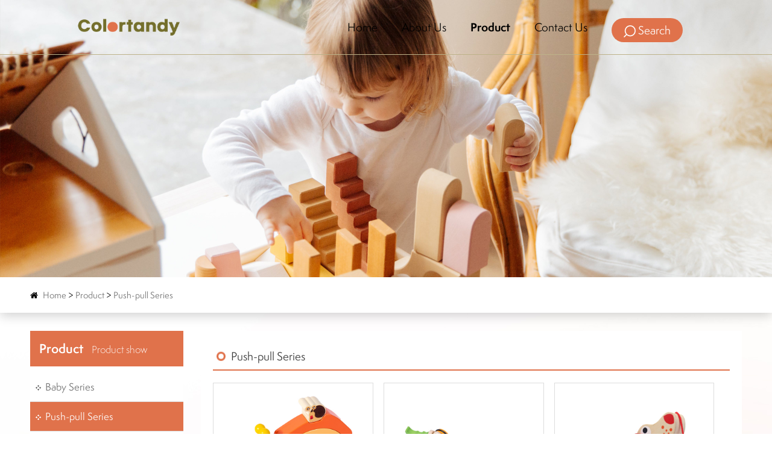

--- FILE ---
content_type: text/html; charset=utf-8
request_url: https://colortandy.com/?m=home&c=Lists&a=index&tid=6
body_size: 2793
content:
<!DOCTYPE html>
<html>
<head>
<meta http-equiv="Content-Type" content="text/html; charset=utf-8" />
<meta http-equiv="X-UA-Compatible" content="IE=edge">
<meta name="viewport" content="width=device-width, initial-scale=1, maximum-scale=1, user-scalable=no">
<title>Push-pull Series_Zhejiang Colortandy Kids Product co., Ltd</title>
<meta name="description" content="" />
<meta name="keywords" content="" />
<link href="/favicon.ico" rel="shortcut icon" type="image/x-icon" />
<link href="/template/pc/skin/style/pintuer.css" rel="stylesheet" media="screen" type="text/css" />
<link href="/template/pc/skin/style/header.css" rel="stylesheet" media="screen" type="text/css" />
<link href="/template/pc/skin/style/style.css" rel="stylesheet" media="screen" type="text/css" />
<link href="/template/pc/skin/Lib/font-awesome/css/font-awesome.min.css" rel="stylesheet" media="screen" type="text/css" />
<!--[if lt IE 9]><script language="javascript" type="text/javascript" src="/template/pc/skin/js/respond.js"></script>
<![endif]-->
<script language="javascript" type="text/javascript" src="/template/pc/skin/js/jquery-1.8.3.min.js"></script>
<script language="javascript" type="text/javascript" src="/template/pc/skin/js/main.js"></script>
<script language="javascript" type="text/javascript" src="/template/pc/skin/js/wow.min.js"></script>
<script>
  new WOW().init();
</script>
</head>
<body>

	<!--网站公用头部——开始-->
	
<!--弹出搜索 -->
<div class="searchBar-m">
    <div class="mask"></div>
    <a href="javascript:void(0)"><i class="fa fa-times"></i></a>
    <div class="form-group">
            <form method="get" action="/?m=home&c=Search&a=lists" onsubmit="return searchForm();">
            <input type="text" name="keywords" id="keywords" class="input radius-none text-middle" value=""/>
            <button type="submit" name="submit" class="button radius-none border-none" value="Search"/></button>
            <input type="hidden" name="m" value="home" /><input type="hidden" name="c" value="Search" /><input type="hidden" name="a" value="lists" /><input type="hidden" name="method" value="1" />        </form>
        </div>
</div>
<!-- 弹出搜索 -->
<div class="clearfix"></div>


<div class="header">

  <div class="con">
    <div class="logo ">
	
	<a href="http://www.colortandy.com" ><img src="/template/pc/skin/images/logo.png" alt="Zhejiang Colortandy Kids Product co., Ltd"></a>
	
	</div>
    <div class="an"><span class="a1"></span><span class="a2"></span><span class="a3"></span></div>
	
    <div class="zyqh">
	  <ul>
	    <li>
		 <span class="searchBar" style="right: 60px;"><a href="#none" class="search-ico">
		 <img src="/template/pc/skin/images/sousuo.png"> Search
		 
		 </a></span>
		
		</li>
	   
	  
	  </ul>
	
	</div>
	
	
	
	
    <div class="nav ">
      <ul>
        <li >
          <div class="y_j"><a href="https://www.colortandy.com" class="o_lm">Home</a></div>
        </li>
		           <li class="">
          <div class="y_j"><a href="/?m=home&c=Lists&a=index&tid=1" class="o_lm">About Us</a>
		  		  <i class="iconfont icon-xiangyoujiantou"></i>
		  		  </div>
		             <div class="e_j">
		  		  <a href="/?m=home&c=Lists&a=index&tid=8">Company Introduction</a> 
		 		  <a href="/?m=home&c=Lists&a=index&tid=2">Brand Concept </a> 
		 		  <a href="/?m=home&c=Lists&a=index&tid=4">Design Team</a> 
		 		 
		  </div>
		           </li>
		         <li class="on">
          <div class="y_j"><a href="/?m=home&c=Lists&a=index&tid=3" class="o_lm">Product</a>
		  		  <i class="iconfont icon-xiangyoujiantou"></i>
		  		  </div>
		             <div class="e_j">
		  		  <a href="/?m=home&c=Lists&a=index&tid=5">Baby Series</a> 
		 		  <a href="/?m=home&c=Lists&a=index&tid=6">Push-pull Series</a> 
		 		  <a href="/?m=home&c=Lists&a=index&tid=7">Play Space</a> 
		 		  <a href="/?m=home&c=Lists&a=index&tid=9">Vitality And Fun</a> 
		 		  <a href="/?m=home&c=Lists&a=index&tid=10">Busy Series</a> 
		 		  <a href="/?m=home&c=Lists&a=index&tid=11">Enjoy Learning</a> 
		 		  <a href="/?m=home&c=Lists&a=index&tid=12">Role Play Series</a> 
		 		 
		  </div>
		           </li>
		         <li class="">
          <div class="y_j"><a href="/?m=home&c=Lists&a=index&tid=30" class="o_lm">Contact Us</a>
		  		  </div>
		           </li>
		 		
      </ul>
      <div class="clear"></div>
    </div>
	

	
	
	
	
	
    <div class="clear"></div>
  </div>
</div>

    
<div class="channel-banner" > 


<img src="/uploads/allimg/20240117/1-24011G45J45C.jpg" > 




</div>
<div class="ny_wz">
  <div class="container">
    <i class="fa fa-home margin-small-right" aria-hidden="true"></i> <a href='/' class=''>Home</a> &gt; <a href='/index.php?m=home&c=Lists&a=index&tid=3' class=''>Product</a> &gt; <a href='/index.php?m=home&c=Lists&a=index&tid=6'>Push-pull Series</a>  
  </div>


</div>
	
<div class="ny_zt wow fadeInUp">
    <div class="container">
        <div class="ny_left">
     <div class="ny_left_fl">
	    <h3>Product<span>
		Product show		
		</span></h3>
	    <ul>
				 <li class=" "><a href="/?m=home&c=Lists&a=index&tid=5">Baby Series</a></li>
				 <li class="hover "><a href="/?m=home&c=Lists&a=index&tid=6">Push-pull Series</a></li>
				 <li class=" "><a href="/?m=home&c=Lists&a=index&tid=7">Play Space</a></li>
				 <li class=" "><a href="/?m=home&c=Lists&a=index&tid=9">Vitality And Fun</a></li>
				 <li class=" "><a href="/?m=home&c=Lists&a=index&tid=10">Busy Series</a></li>
				 <li class=" "><a href="/?m=home&c=Lists&a=index&tid=11">Enjoy Learning</a></li>
				 <li class=" "><a href="/?m=home&c=Lists&a=index&tid=12">Role Play Series</a></li>
				
		
		</ul>
	 
	 </div>
	 
	 <div class="ny_left_f2">
	    <h3>Contact US</h3>
	   <div class="ny_left_f2_1">
	    <p>Add：Shangyu District ,Shaoxing City ,Zhejiang Province China</p>
        <p>Tel：+86-13757545014</p>
       
	   
	   </div>
	 
	 </div>
  
  
  </div>
	  
	<div class="ny_right">
    <h3>Push-pull Series</h3>
    <div class="ny_right_cp">
	  <ul>
	  	 		 

	      <li>
			   <a href="/?m=home&c=View&a=index&aid=256">
				
				   <div class="cp_tp">
				     <img src="/uploads/allimg/20240118/1-24011Q1222K04.jpg" alt="">
				   
				   </div>
				     <h4>Snails Drag toy</h4>
				  </a>
		
		</li>
	 <li>
			   <a href="/?m=home&c=View&a=index&aid=255">
				
				   <div class="cp_tp">
				     <img src="/uploads/allimg/20240118/1-24011Q12215Q3.jpg" alt="">
				   
				   </div>
				     <h4>Crocodile Drag toy</h4>
				  </a>
		
		</li>
	 <li>
			   <a href="/?m=home&c=View&a=index&aid=254">
				
				   <div class="cp_tp">
				     <img src="/uploads/allimg/20240118/1-24011Q12204593.jpg" alt="">
				   
				   </div>
				     <h4>Dog Drag toy</h4>
				  </a>
		
		</li>
	 <li>
			   <a href="/?m=home&c=View&a=index&aid=253">
				
				   <div class="cp_tp">
				     <img src="/uploads/allimg/20240118/1-24011Q12155O2.jpg" alt="">
				   
				   </div>
				     <h4>Shape Drag toy</h4>
				  </a>
		
		</li>
	 <li>
			   <a href="/?m=home&c=View&a=index&aid=252">
				
				   <div class="cp_tp">
				     <img src="/uploads/allimg/20240118/1-24011Q12143S4.jpg" alt="">
				   
				   </div>
				     <h4>Zebra Drag toy</h4>
				  </a>
		
		</li>
	 <li>
			   <a href="/?m=home&c=View&a=index&aid=251">
				
				   <div class="cp_tp">
				     <img src="/uploads/allimg/20240118/1-24011Q1212a48.jpg" alt="">
				   
				   </div>
				     <h4>Animal Drag toy</h4>
				  </a>
		
		</li>
	 <li>
			   <a href="/?m=home&c=View&a=index&aid=250">
				
				   <div class="cp_tp">
				     <img src="/uploads/allimg/20240118/1-24011Q11945P6.jpg" alt="">
				   
				   </div>
				     <h4>Baby Walker</h4>
				  </a>
		
		</li>
	 <li>
			   <a href="/?m=home&c=View&a=index&aid=249">
				
				   <div class="cp_tp">
				     <img src="/uploads/allimg/20240118/1-24011Q11934426.jpg" alt="">
				   
				   </div>
				     <h4>Baby Activity Walker</h4>
				  </a>
		
		</li>
	 <li>
			   <a href="/?m=home&c=View&a=index&aid=248">
				
				   <div class="cp_tp">
				     <img src="/uploads/allimg/20240118/1-24011Q11919550.jpg" alt="">
				   
				   </div>
				     <h4>Cloth Bag Walker</h4>
				  </a>
		
		</li>
	  
	  	  
	  
	  
	  </ul>
	
	
	</div>
	<div class="text-center">
			<ul class="pagination">
			    <li><a>Prv page</a></li> <li class="active"><a>1</a></li><li><a href="/?m=home&amp;c=Lists&amp;a=index&amp;tid=6&amp;page=2" data-ey_fc35fdc="html" data-tmp="1">2</a></li><li><a href="/?m=home&amp;c=Lists&amp;a=index&amp;tid=6&amp;page=3" data-ey_fc35fdc="html" data-tmp="1">3</a></li> <li><a href="/?m=home&amp;c=Lists&amp;a=index&amp;tid=6&amp;page=2" data-ey_fc35fdc="html" data-tmp="1">Next Page</a></li>			</ul>
		</div>
  
  </div>  
	  
	  
   
  </div>  	  
	  


</div>
<div class="dibu">
  <div class="container">
    <div class="dibu1">
	  <div class="dibu1_left">
	    <a href="http://www.colortandy.com" ><img src="/template/pc/skin/images/logo.png" alt="Zhejiang Colortandy Kids Product co., Ltd"></a>
	    <div class="ewm">
		<img src="/uploads/allimg/20240117/1-24011F9562QT.jpg">
		
		</div>
	  </div>
	  
	  <div class="dibu1_zhong">
	 
	     <dl>
		  		   <dd><a href="/?m=home&c=Lists&a=index&tid=5">Baby Series</a></dd>
		 		   <dd><a href="/?m=home&c=Lists&a=index&tid=6">Push-pull Series</a></dd>
		 		   <dd><a href="/?m=home&c=Lists&a=index&tid=7">Play Space</a></dd>
		 		   <dd><a href="/?m=home&c=Lists&a=index&tid=9">Vitality And Fun</a></dd>
		 		   <dd><a href="/?m=home&c=Lists&a=index&tid=10">Busy Series</a></dd>
		 		   <dd><a href="/?m=home&c=Lists&a=index&tid=11">Enjoy Learning</a></dd>
		 		   <dd><a href="/?m=home&c=Lists&a=index&tid=12">Role Play Series</a></dd>
		  
		 </dl>
		
		 <dl>
		  		   <dd><a href="/?m=home&c=Lists&a=index&tid=8">Company Introduction</a></dd>
		 		   <dd><a href="/?m=home&c=Lists&a=index&tid=2">Brand Concept </a></dd>
		 		   <dd><a href="/?m=home&c=Lists&a=index&tid=4">Design Team</a></dd>
		  
		 </dl>
		 
		 
	  
	  
	  </div>
	  
	  <div class="dibu1_right">
	    <ul>
		  <li>
		    <div class="lx_mc">Head Office：</div>
		    <div class="lx_nr">Zhejiang Colortandy Kids Product co., Ltd</div>
		  
		  </li>
		  
		  <li>
		    <div class="lx_mc">Add：</div>
		    <div class="lx_nr">Shangyu District ,Shaoxing City ,Zhejiang Province China</div>
		  
		  </li>
		
		
		</ul>
		
		<ul>
		   <li>
		    <div class="lx_mc">Tel：</div>
		    <div class="lx_nr">+86-13757545014</div>
		  
		  </li>
		  
		  <li>
		    <div class="lx_mc">Email：</div>
		    <div class="lx_nr">Tommy.zhang@colortandy.com</div>
		  
		  </li>
		  
		  <li>
		    <div class="lx_mc">Web：</div>
		    <div class="lx_nr">www.colortandy.com</div>
		  
		  </li>
		
		
		
		</ul>
		
		
		
	  
	  
	  </div>
	
	
	</div>
	
	<div class="dibu2">
	  <div class="db_fx">
		  <a href=""><img src="/template/pc/skin/images/fx1.png" ></a>
		  <a href=""><img src="/template/pc/skin/images/fx2.png" ></a>
		   <a href=""><img src="/template/pc/skin/images/fx3.png" ></a>
		    <a href=""><img src="/template/pc/skin/images/fx4.png" ></a>
			 <a href=""><img src="/template/pc/skin/images/fx5.png" ></a>
		
		
		</div>
	
	</div>
	
	<div class="dibu2">
	Copyright© 2024 zhejiang Colortandy Kids Product co., Ltd
	  <a href="http://beian.miit.gov.cn/" target="_blank">浙ICP备2024068879号-1</a>
	</div>
  
  
  </div>


</div>

 <script language="javascript" type="text/javascript" src="/template/pc/skin/js/pintuer.js"></script>
<script language="javascript" type="text/javascript" src="/template/pc/skin/js/common.js"></script>
<!-- 菜单 -->
<script type="text/javascript">
$(document).ready(function(){
	$('.nav-tree li').hover(function(){
	$(this).children('ul').show();
	$(this).focus().addClass('focusa')	
	},function(){
	$(this).children('ul').hide();
	$(this).focus().removeClass('focusa')	
		});	
	});
</script>
</body>
</html>

--- FILE ---
content_type: text/css
request_url: https://colortandy.com/template/pc/skin/style/header.css
body_size: 2091
content:

/* 弹出搜索 begin */
.searchBar-m {display:none;width:100%;height:100%;position:fixed;top:0px;z-index:9999;text-align:center}
.searchBar-m .mask {position:absolute;left:0;right:0;width:100%;height:100%;background:#000;opacity:0.8;}
.searchBar-m a {display:block;position:absolute;right:5%;top:5%;width:60px;height:60px;line-height:56px;font-size:48px;z-index:9999;color:#fff;}
.searchBar-m a:hover{color:#ff9600}
.searchBar-m .form-group {width:70%;max-width:720px;position:absolute;left:50%;top:40%;transform:translate(-50%,-200%);}
.searchBar-m .input{width:88%;background:transparent;border:0;border-bottom:2px solid #f2f2f2;color:#6E6E6E;height:60px;line-height:60px;float:left;padding:0}
.searchBar-m .button {width:8%;height:60px;line-height:60px;border-bottom:2px solid #f2f2f2;display:block;float:left;background:url(../images/ico-search-button.png) no-repeat center 50%;text-indent:-2000px}
.searchBar-m .button:hover{background:url(../images/ico-search-button.png) no-repeat center 50%;}

/* 弹出搜索 end */

.con { width:80%; margin:0px auto;}

@media only screen and (max-width:1024px){
.con { width:96%; margin:0px auto;}	
}


@media only screen and (max-width:995px){
.con { width:94%; margin:0px auto;}	

}

.header{width:100%; position:fixed; top:0; left:0; z-index:99;    border-bottom: solid 1px #bdb289; }
.header.on{background: rgba(0, 0, 0, 0.3);}
.header .logo{width:17%; float:left; margin-top: 25px;}


.header .zyqh { float: right; margin-top: 30px;margin-right: 20px;}
.header .zyqh li{float:left;background-color:#e0724b;border-radius: 2em;padding:8px 20px;color:#fff;font-size:18px;}
.header .zyqh li a{color:#fff;}
.header .zyqh li img{max-width:20px;}
.header .zyqh li .searchBar{}

.header .zyqh li:nth-child(2){margin-left:20px;}

.header_icons_1{float: right;margin-top: 35px;right:20px;}
.header_icons_1 ul{margin: 0;
    padding: 0;
    list-style: none;
    display: -webkit-box;
    display: -webkit-flex;
    display: -ms-flexbox;
    display: flex;
    -webkit-box-align: center;
    -webkit-align-items: center;
    -ms-flex-align: center;
    align-items: center;}
.header_icons_1 li{height: 27px;    border: 1px solid #fff;align-items: center;    display: flex;}

.header_icons_1 li a{font-size: 16px;
    height: 25px;
    line-height: 25px;
    padding: 8px 5px;
    font-family: "Montserrat-Bold";
    color: #fff;
    display: -webkit-box;
    display: -webkit-flex;
    display: -ms-flexbox;
    display: flex;
    -webkit-box-align: center;
    -webkit-align-items: center;
    -ms-flex-align: center;
    align-items: center;
    -webkit-transition: all 0.5s;
    transition: all 0.5s;}

.header_icons_1 .on{background-color: #00b3c4;
    color: #fff;border: 1px solid #00b3c4;}
.header_icons_1 .on a{  color: #fff;}
.header.on .an i{color:#0a76e3;}
.header .an{position:absolute; top:0; right:3%; height:18px; width:30px; display:none; margin-top:24px; }
.header .an span{width:30px; height:2px; background:#e0724b; display:block; position:absolute;transition:all .5s;-o-transition:all .5s;-ms-transition:all .5s;-moz-transition:all .5s;
-webkit-transition:all .5s;}
.header .an span.a1{top:0; left:0;}
.header .an span.a2{top:8px; left:0;}
.header .an span.a3{top:16px; left:0;}
.header .an.n span.a2{display:none;}
.header .an.n span.a1{top:8px; width:30px;transform:rotate(45deg);-o-transform:rotate(45deg);-ms-transform:rotate(45deg);-moz-transform:rotate(45deg);-webkit-transform:rotate(45deg);}
.header .an.n span.a3{top:8px; width:30px;transform:rotate(135deg);-o-transform:rotate(135deg);-ms-transform:rotate(135deg);-moz-transform:rotate(135deg);-webkit-transform:rotate(135deg);}
.header.on .an span{background:#1c338a;}

.header .nav{  float:right; }
.header .nav i{font-size:18px; color:#666; line-height:54px; text-align:right; position:absolute; width:50%; height:54px; right:0px; top:50%; display:none;transform:translate(0,-50%);
-webkit-transform:translate(0,-50%);-moz-transform:translate(0,-50%);-ms-transform:translate(0,-50%);-o-transform:translate(0,-50%);}
.header .nav ul li{margin:0px; line-height:90px; float:left; position:relative; padding:0px 40px 0px 0px;transition:all .5s;-o-transition:all .5s;-ms-transition:all .5s;-moz-transition:all .5s;
-webkit-transition:all .5s; font-size:16px; }
.header .nav ul li a { font-size:18px; color: #000;}
.header .nav ul li .ys {color: #333;}
.header.on .nav ul li a { font-size:18px; color: #fff;}
.header .nav ul li span{width:0; height:3px; background:#c8161e; position:absolute; left:50%; bottom:0;
transition:all .3s;
-o-transition:all .3s;
-ms-transition:all .3s;
-moz-transition:all .3s;
-webkit-transition:all .3s;
transform:translate(-50%,0);
-webkit-transform:translate(-50%,0);
-moz-transform:translate(-50%,0);
-ms-transform:translate(-50%,0);
-o-transform:translate(-50%,0);}
.header .nav ul li:hover span{width:100%;}
.header .nav ul li.on span{width:100%;}
.header .nav ul li.on a{font-weight:bold;}

.header .nav ul li:hover a { color:#000;font-weight:600}

.header.on .nav ul li a{color:#fff;}
.nav .y_j{position:relative;     display: block;
    position: relative;
    line-height: 90px;
    -webkit-box-flex: 1;
    -moz-box-flex: 1;
    -webkit-flex: 1;
    -ms-flex: 1;
    flex: 1;
    transition: line-height 0.5s;}
.nav .e_j{    position: absolute;
    top: 90px;
    left: 0;
    width: 250px;
        background: rgba(255, 255, 255, 0.5);
    z-index: 999;
    padding: 0px;
    opacity: 0;
    visibility: hidden;
    transform: translateY(20px);
    transition: all 0.5s; }
.header .nav ul li:hover .e_j {
    opacity: 1;
    transform: translateY(0px);
    visibility: visible;
    transition: all 0.5s;
}	
.header .nav ul li .e_j a{display:block; font-size:15px; color:#333; line-height:50px; text-align:left;  font-weight:normal; padding-left: 20px; }
.header .nav .e_j a:hover{ color:#fff; background:#e0724b;font-weight:600}
.header .nav .e_j{display:none !important;}
.header .nav ul li:hover .e_j{display:block !important;}
@media only screen and (max-width:1440px){
.header .logo img{width:100%}

}
@media only screen and (max-width:1360px){
	
}
@media only screen and (max-width:1024px){

.header .nav ul li a{font-size:16px}
.nav .y_j{line-height:75px;}
.nav .e_j{top:75%}
.header .zyqh{margin-top:20px;}

.nav-inline li a{font-size:16px!important;color: #fff;}
}



@media only screen and (max-width:995px){
.header{padding:0%; height: 65px; }
.header .logo{width:180px; float:left; margin-top:10px; }

.header .zyqh { margin-top:15px; margin-right:50px;}
.header .an{display:block;}
.header .nav ul { width: 100%;}
.header .nav{width:100%; padding:10px 5%;  height:100%; position:fixed; top:65px; margin-top:0; left:-100%; z-index:11; overflow:auto; background: rgba(255, 255, 255, 0.99);
transition:all .5s;
-o-transition:all .5s;
-ms-transition:all .5s;
-moz-transition:all .5s;
-webkit-transition:all .5s; z-index:65; margin-left:0;}
.header .nav.on{left:0; margin-top:0} 
.header .nav ul li.on span{width:0%;}
.header .nav ul li:hover span{width:0%;}
.header .nav ul li:hover a { color:#0a76e3;}
.header .nav i{display:block; }
.header .nav ul li{line-height:60px;  text-align:left; float:none; margin:0; padding:0; font-size:16px; color:#333; border-bottom:1px solid #ddd;}
.header .nav ul li a {font-size:16px; color:#333;}
.header .nav ul li:after { background: rgba(0,0,0,0);}
.nav .y_j{line-height: 60px;}
.header .nav .e_j{padding:0px;  background:none; position:relative; top:auto; left:auto; width:100%; height: auto; margin-left:0px;
box-sizing:border-box;
-webkit-box-sizing:border-box;
-moz-box-sizing:border-box;
-ms-box-sizing:border-box;
-o-box-sizing:border-box;}
.header .nav ul li:hover .e_j{display:none;}
.header .nav .e_j.n{display:block !important;}
.header .nav ul li .e_j a{display:block; font-size:14px; color:#666; margin-left:0px; text-align: left;}
.header .nav ul li .e_j a:hover { color: #fff; padding: 0 10px;}
}
@media only screen and (max-width:450px){
	.header .zyqh li{font-size:16px;padding: 5px 12px;}
	
	
}





.head_h{width:100%; height:115px;}
@media only screen and (max-width:1023px) {
.head_h{width:100%; height:65px;}
}

--- FILE ---
content_type: application/javascript
request_url: https://colortandy.com/template/pc/skin/js/main.js
body_size: 385
content:
$(document).ready(function () {
    $(".header .an").click(function () {
        $(this).toggleClass("n");
        $("html").toggleClass("on");
        $(".nav").toggleClass("on");
        $(".e_j").slideUp();
    });
    $(".header .s_ch").click(function () {
        $(".search").slideDown();
        $(".header .an").removeClass("n");
        $(".sj_bj").slideUp(0);
        $("html").removeClass("on");
        $("body").removeClass("on");
        $(".nav").find(".e_j").slideUp();
    });
    $(".search .sc_gb").click(function () {
        $(".search").slideUp();
    });
    $(".nav .y_j i").click(function () {
        $(this).parent().siblings(".e_j").slideToggle();
        $(this).parents(".nav ul li").siblings().find(".e_j").slideUp();
    });
});

$(window).scroll(function(){
  var top = $(window).scrollTop();
  var head = $(".header").height();
  if(top>head){
    $(".header").addClass("on");
    $(".f_h").fadeIn(300);
  }else{
	$(".header").removeClass("on");
    $(".f_h").fadeOut(300);
  }
});

$(document).ready(function(){
	 $(".nytit .y_j i").click(function(){
    $(this).parent().siblings(".e_j").slideToggle();
	$(this).parents(".nytit ul li").siblings().find(".e_j").slideUp();
  });
});




